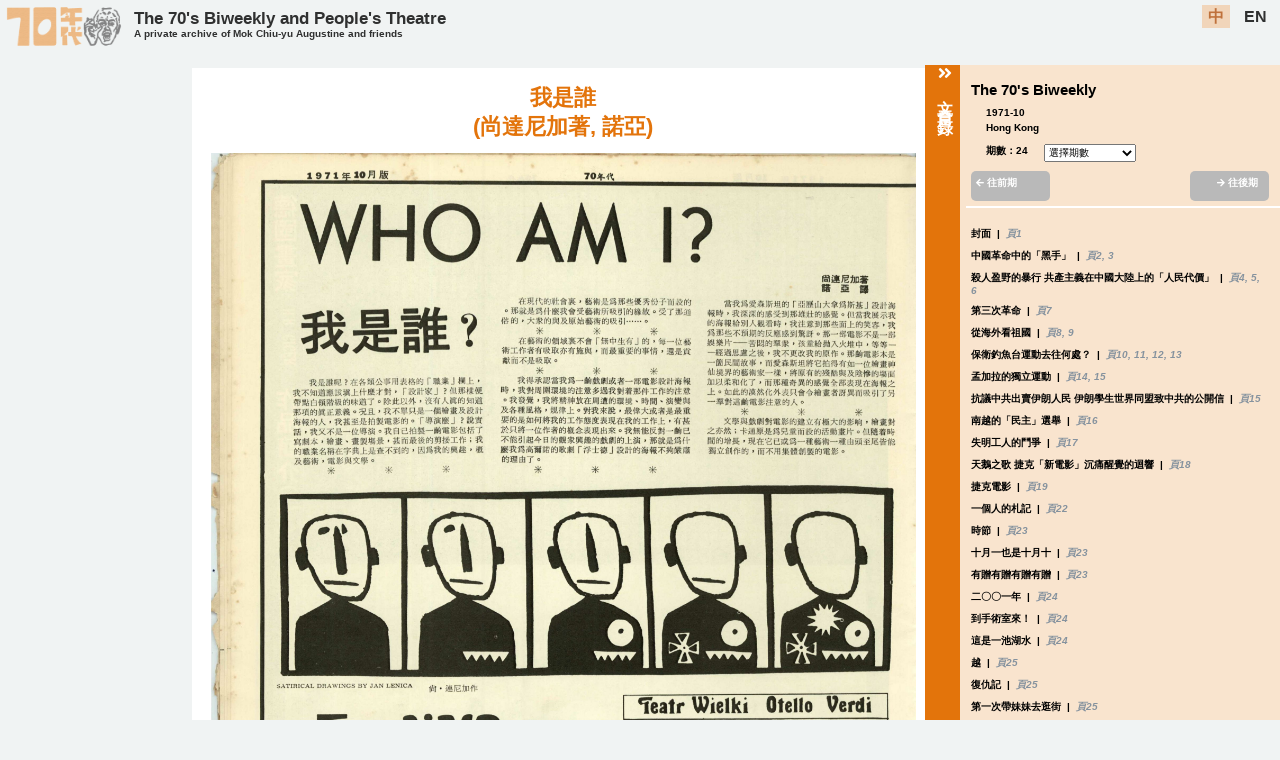

--- FILE ---
content_type: text/html; charset=utf-8
request_url: https://digital.lib.hkbu.edu.hk/mok/detail.php?types=Copyrighted&ids=MCY-000913&magazines=volumes
body_size: 6242
content:
<!DOCTYPE html>
<html>
<head>
<meta name="viewport" content="width=device-width, initial-scale=1.0">
<meta charset="UTF-8">
<title>The 70's Biweekly and People's Theatre A private archive of Mok Chiu-yu Augustine and friends</title>
<meta name="description" content="Scanned Images of Information in The 70's Biweekly and People's Theatre A private archive of Mok Chiu-yu Augustine and friends website">
<meta name="robots" content="index, follow">
<meta property="og:title" content="Scanned Images of Information | The 70's Biweekly and People's Theatre A private archive of Mok Chiu-yu Augustine and friends">
<meta property="og:type" content="website">
<meta property="og:description" content="Scanned Images of Information in The 70's Biweekly and People's Theatre A private archive of Mok Chiu-yu Augustine and friends website">
<meta property="og:url" content="https://digital.lib.hkbu.edu.hk/mok/home" />
<meta property="og:image" content="https://digital.lib.hkbu.edu.hk/mok/img/augustine-logo_v2_head_only.png">
<meta property="og:site_name" content="The 70's Biweekly and People's Theatre A private archive of Mok Chiu-yu Augustine and friends"> 
<script src="https://ajax.googleapis.com/ajax/libs/jquery/3.5.1/jquery.min.js"></script>

<link rel="icon" href="/mok/img/augustine-logo_v2_head_favicon.png" type="image/gif" sizes="16x16">
<link rel="stylesheet" href="https://pro.fontawesome.com/releases/v5.10.0/css/all.css" integrity="sha384-AYmEC3Yw5cVb3ZcuHtOA93w35dYTsvhLPVnYs9eStHfGJvOvKxVfELGroGkvsg+p" crossorigin="anonymous"/>
<link rel="stylesheet" href="/mok/css/style.css"/>
<script src="https://code.jquery.com/jquery-1.12.4.js"></script>
  <script src="https://code.jquery.com/ui/1.12.1/jquery-ui.js"></script>
<title>The 70's Biweekly and People's Theatre </title>
<script>
$(function() { 
	setLang();
});

function setLang(){
		var lang = "";
		
		if (lang.indexOf("en") !== -1){
			$(".enlang").css("background-color","#f2ceac");
			$(".enlang").css("color","#b3510e");
			$(".chilang").css("background-color","");
			$(".chilang").css("color","black");
			
			$(".searchbtn_chi").css("display","none");
			$(".searchbtn_en").css("display","block");
			//fontfamily = "microsoft Jhenghei";
		}else{
			$(".chilang").css("background-color","#f2ceac");
			$(".chilang").css("color","#b3510e");
			$(".enlang").css("background-color","");
			$(".enlang").css("color","black");	
			//fontfamily = "Microsoft Ya Hei";

			$(".searchbtn_chi").css("display","block");
			$(".searchbtn_en").css("display","none");			
		}
		
	//	fontfamily = "'Microsoft Ya Hei','Microsoft Jhenghei','Hiragino Sans GB',sans-serif";
}
</script>
<!-- Global site tag (gtag.js) - Google Analytics -->
<script async src="https://www.googletagmanager.com/gtag/js?id=UA-180541517-1"></script>
<script>
  window.dataLayer = window.dataLayer || [];
  function gtag(){dataLayer.push(arguments);}
  gtag('js', new Date());

  gtag('config', 'UA-180541517-1');
</script>

<!-- Global site tag (gtag.js) - Google Analytics -->
<script async src="https://www.googletagmanager.com/gtag/js?id=G-81G2YLPL7H"></script>
<script>
  window.dataLayer = window.dataLayer || [];
  function gtag(){dataLayer.push(arguments);}
  gtag('js', new Date());

  gtag('config', 'G-81G2YLPL7H');
</script><meta charset="UTF-8">
<link rel="stylesheet" href="/mok/css/style.css"/>
<link rel="stylesheet" href="/mok/css/panel.css">

					<script type="application/ld+json">
					/* The Digital Initiatives and Research Cluster of the Hong Kong Baptist University Library seeks to use RDF with schema.org as far as possible when developing digital scholarship projects, with a view to providing linked data and facilitating data exchange. This JSON-LD file is a comprehensive list of properties that we have used across all projects. Go to https://digital.lib.hkbu.edu.hk/digital/DSS.php for more information. */
					{
						"@context": {
  "@context": {
    "abstract_en": {
      "@id": "https://schema.org/abstract",
      "@language": "en"
    },
    "abstract_zhs": {
      "@id": "https://schema.org/abstract",
      "@language": "zh-Hans"
    },
    "abstract_zht": {
      "@id": "https://schema.org/abstract",
      "@language": "zh-Hant"
    },

    "additionalType": "https://schema.org/additionalType",
    
	"alternateTitle_en": {
      "@id": "https://schema.org/alternateName",
      "@language": "en"
    },
	
    "articleSection_en": {
      "@id": "https://schema.org/articleSection",
      "@language": "en"
    },
    "articleSection_zhs": {
      "@id": "https://schema.org/articleSection",
      "@language": "zh-Hans"
    },
    "articleSection_zht": {
      "@id": "https://schema.org/articleSection",
      "@language": "zh-Hant"
    },

    "artEdition": "https://schema.org/artEdition",

	"artForm_en": {
      "@id": "https://schema.org/artform",
      "@language": "en"
    },
    "artForm_zht": {
      "@id": "https://schema.org/artform",
      "@language": "zh-Hant"
    },	
	
    "artMedium_en": {
      "@id": "https://schema.org/artMedium",
      "@language": "en"
    },
    "artMedium_zht": {
      "@id": "https://schema.org/artMedium",
      "@language": "zh-Hant"
    },

    "author_en": {
      "@id": "https://schema.org/name",
      "@language": "en"
    },
    "author_oth": {
      "@id": "https://schema.org/name"      
    },
    "author_zhs": {
      "@id": "https://schema.org/name",
      "@language": "zh-Hans"
    },
    "author_zht": {
      "@id": "https://schema.org/name",
      "@language": "zh-Hant"
    },

    "authorNationality_en": {
      "@id": "https://schema.org/nationlity",
      "@language": "en"
    },
    "authorNationality_zht": {
      "@id": "https://schema.org/nationlity",
      "@language": "zh-Hant"
    },

    "book_en": {
      "@id": "https://schema.org/name",
      "@language": "en"
    },
    "book_zht": {
      "@id": "https://schema.org/name",
      "@language": "zh-Hant"
    },
    "book_fr": {
      "@id": "https://schema.org/name",
      "@language": "fr"
    },

    "citation": "https://schema.org/citation",

    "caption": "https://schema.org/caption",

    "contributor_en": {
      "@id": "https://schema.org/name",
      "@language": "en"
    },
    "contributor_oth": {
      "@id": "https://schema.org/name"     
    },
    "contributor_zhs": {
      "@id": "https://schema.org/name",
      "@language": "zh-Hans"
    },
    "contributor_zht": {
      "@id": "https://schema.org/name",
      "@language": "zh-Hant"
    },
        
    "copyrightHolder_en": {
      "@id": "https://schema.org/name",
      "@language": "en"
    },
    "copyrightHolder_zht": {
      "@id": "https://schema.org/name",
      "@language": "zh-Hant"
    },

    "dataPublished": "https://schema.org/dataPublished",
	
    "description": "https://schema.org/description",

    "editor_en": {
      "@id": "https://schema.org/name",
      "@language": "en"
    },
    "editor_zht": {
      "@id": "https://schema.org/name",
      "@language": "zh-Hant"
    },

    "genre": "https://schema.org/genre",

    "height": "https://schema.org/height",

    "id": "https://schema.org/identifier",
	
    "identifier": "https://schema.org/identifier",

    "image": "https://schema.org/image",

    "inLanguage": "https://schema.org/inLanguage",

    "journal_en": {
      "@id": "https://schema.org/name",
      "@language": "en"
    },
    "journal_zhs": {
      "@id": "https://schema.org/name",
      "@language": "zh-Hans"
    },
    "journal_zht": {
      "@id": "https://schema.org/name",
      "@language": "zh-Hant"
    },

    "journalIssue": "https://schema.org/issueNumber",
    "issueNumber": "https://schema.org/issueNumber",
        
    "journalVolume": "https://schema.org/volumeNumber",
    "volumeNumber": "https://schema.org/volumeNumber",

    "keywords": "https://schema.org/keywords",
    "keywords_en": {
      "@id": "https://schema.org/keywords",
      "@language": "en"
    },
    "keywords_zhs": {
      "@id": "https://schema.org/keywords",
      "@language": "zh-Hans"
    },
    "keywords_zht": {
      "@id": "https://schema.org/keywords",
      "@language": "zh-Hant"
    },

    "locationCreated": "https://schema.org/locationCreated",

    "pageEnd": "https://schema.org/pageEnd",
    "pageStart": "https://schema.org/pageStart",
    "pagination": "https://schema.org/pagination",
	
    "publicationEvent": "https://schema.org/publicationEvent",

    "publisher_en": {
      "@id": "https://schema.org/publisher",
      "@language": "en"
    },
    "publisher_zhs": {
      "@id": "https://schema.org/publisher",
      "@language": "zh-Hans"
    },
    "publisher_zht": {
      "@id": "https://schema.org/publisher",
      "@language": "zh-Hant"
    },
    "publisher_fr": {
      "@id": "https://schema.org/publisher",
      "@language": "fr"
    },
	
    "text_en": {
      "@id": "https://schema.org/text",
      "@language": "en"
    },
    "text_zhs": {
      "@id": "https://schema.org/text",
      "@language": "zh-Hans"
    },
    "text_zht": {
      "@id": "https://schema.org/text",
      "@language": "zh-Hant"
    },	
	
    "title_en": {
      "@id": "https://schema.org/name",
      "@language": "en"
    },
    "title_zhs": {
      "@id": "https://schema.org/name",
      "@language": "zh-Hans"
    },
    "title_zht": {
      "@id": "https://schema.org/name",
      "@language": "zh-Hant"
    },
    "title_fr": {
      "@id": "https://schema.org/name",
      "@language": "fr"
    },
	
    "translator_en": {
      "@id": "https://schema.org/name",
      "@language": "en"
    },
    "translator_zhs": {
      "@id": "https://schema.org/name",
      "@language": "zh-Hans"
    },
    "translator_zht": {
      "@id": "https://schema.org/name",
      "@language": "zh-Hant"
    },

    "width": "https://schema.org/width",

    "wordCount": "https://schema.org/wordCount",

    "Author": "https://schema.org/author",
    "BelongTo": "https://schema.org/isPartOf",
    "CreativeWork": "https://schema.org/CreativeWork",
    "Contributor": "https://schema.org/contributor",
    "CopyrightHolder": "https://schema.org/copyrightHolder",
    "Translator": "https://schema.org/translator",

    "contentUrl": "https://schema.org/contentUrl",
    "copyrightYear": "https://schema.org/copyrightYear",
    "creativeWorkStatus": "https://schema.org/creativeWorkStatus",
    "endDate": "https://schema.org/endDate",
    "headline": "https://schema.org/headline",
    "repetitions": "https://schema.org/repetitions",
    "size": "https://schema.org/size",

    "Article": "https://schema.org/Article",
    "Person": "https://schema.org/Person",
    "Periodical": "https://schema.org/Periodical",
    "VisualArtwork": "https://schema.org/VisualArtwork"
},
						"@id": "https://digital.lib.hkbu.edu.hk/mok/ids/MCY-000913",
						"@type": "Article",
						"title_en": "Who Am I",
						"title_zht": "我是誰",
						"journal_en": "The 70's Biweekly",
						"journal_zht": "70年代雙週刊",
						"journalVolume": "24",
						"Author": {
							"author_en": ["",""],
							"author_zht": ["尚達尼加著","諾亞"]
						},
						"datePublished": "1971-10",
						"locationCreated": "Hong Kong",
						"image": "https://storage.lib.hkbu.edu.hk/projects/augustine/img/BI024-027.jpg"
					}
					</script><script src="/mok/js/main.js"></script>
  
  <!--<script src="js/jquery.lazyload.js" type="text/javascript" charset="utf-8"></script>-->
<script>

$(document).ready(function () {
	/*	AddDetailClass('70年代雙週刊','24','MCY-000913','0','','');
		*/
		AddDetailClass('Copyrighted','70年代雙週刊','24','','MCY-000913','0','','');
		
	
});


/*
$(function() {
$('img.thumbnail_img').lazyload({
placeholder : "js/blank.gif",
effect : "fadeIn",
effectTime: 3000,
threshold : 0
});
});
*/
</script>

                              <script>!function(e){var n="https://s.go-mpulse.net/boomerang/";if("False"=="True")e.BOOMR_config=e.BOOMR_config||{},e.BOOMR_config.PageParams=e.BOOMR_config.PageParams||{},e.BOOMR_config.PageParams.pci=!0,n="https://s2.go-mpulse.net/boomerang/";if(window.BOOMR_API_key="FGGNJ-4QDEW-NFSDK-VHTMK-CEPDP",function(){function e(){if(!o){var e=document.createElement("script");e.id="boomr-scr-as",e.src=window.BOOMR.url,e.async=!0,i.parentNode.appendChild(e),o=!0}}function t(e){o=!0;var n,t,a,r,d=document,O=window;if(window.BOOMR.snippetMethod=e?"if":"i",t=function(e,n){var t=d.createElement("script");t.id=n||"boomr-if-as",t.src=window.BOOMR.url,BOOMR_lstart=(new Date).getTime(),e=e||d.body,e.appendChild(t)},!window.addEventListener&&window.attachEvent&&navigator.userAgent.match(/MSIE [67]\./))return window.BOOMR.snippetMethod="s",void t(i.parentNode,"boomr-async");a=document.createElement("IFRAME"),a.src="about:blank",a.title="",a.role="presentation",a.loading="eager",r=(a.frameElement||a).style,r.width=0,r.height=0,r.border=0,r.display="none",i.parentNode.appendChild(a);try{O=a.contentWindow,d=O.document.open()}catch(_){n=document.domain,a.src="javascript:var d=document.open();d.domain='"+n+"';void(0);",O=a.contentWindow,d=O.document.open()}if(n)d._boomrl=function(){this.domain=n,t()},d.write("<bo"+"dy onload='document._boomrl();'>");else if(O._boomrl=function(){t()},O.addEventListener)O.addEventListener("load",O._boomrl,!1);else if(O.attachEvent)O.attachEvent("onload",O._boomrl);d.close()}function a(e){window.BOOMR_onload=e&&e.timeStamp||(new Date).getTime()}if(!window.BOOMR||!window.BOOMR.version&&!window.BOOMR.snippetExecuted){window.BOOMR=window.BOOMR||{},window.BOOMR.snippetStart=(new Date).getTime(),window.BOOMR.snippetExecuted=!0,window.BOOMR.snippetVersion=12,window.BOOMR.url=n+"FGGNJ-4QDEW-NFSDK-VHTMK-CEPDP";var i=document.currentScript||document.getElementsByTagName("script")[0],o=!1,r=document.createElement("link");if(r.relList&&"function"==typeof r.relList.supports&&r.relList.supports("preload")&&"as"in r)window.BOOMR.snippetMethod="p",r.href=window.BOOMR.url,r.rel="preload",r.as="script",r.addEventListener("load",e),r.addEventListener("error",function(){t(!0)}),setTimeout(function(){if(!o)t(!0)},3e3),BOOMR_lstart=(new Date).getTime(),i.parentNode.appendChild(r);else t(!1);if(window.addEventListener)window.addEventListener("load",a,!1);else if(window.attachEvent)window.attachEvent("onload",a)}}(),"".length>0)if(e&&"performance"in e&&e.performance&&"function"==typeof e.performance.setResourceTimingBufferSize)e.performance.setResourceTimingBufferSize();!function(){if(BOOMR=e.BOOMR||{},BOOMR.plugins=BOOMR.plugins||{},!BOOMR.plugins.AK){var n=""=="true"?1:0,t="",a="clqefiiccueva2lqwrna-f-01c91ee72-clientnsv4-s.akamaihd.net",i="false"=="true"?2:1,o={"ak.v":"39","ak.cp":"1773467","ak.ai":parseInt("1240046",10),"ak.ol":"0","ak.cr":10,"ak.ipv":4,"ak.proto":"h2","ak.rid":"2aa766b9","ak.r":51990,"ak.a2":n,"ak.m":"b","ak.n":"ff","ak.bpcip":"18.224.66.0","ak.cport":42980,"ak.gh":"2.17.209.144","ak.quicv":"","ak.tlsv":"tls1.3","ak.0rtt":"","ak.0rtt.ed":"","ak.csrc":"-","ak.acc":"","ak.t":"1768993882","ak.ak":"hOBiQwZUYzCg5VSAfCLimQ==0Qvb4RlZHE2kqZ9DGaqZ00llEE+RkbEMAtdEKw8R+UNjxWRV0Q+QI0Y0zCyFxyWWYZA7KGaCiI/ylx2B2LoNX+b7iB0osNrhuZfn7FDACJ98siWnWQALWuyBbNtV436y3OyMADJoXEY7d9S9r8Q1gzW5TbVpvdcUbFPYlqPdeuReA89unFtIB2LRTqFHF0NpJBUT+UMItFz6cG4UimIiBIg5N1pTM7mdWMiTk+Fz1fTUXbI2x9OZbIHCuBk3zzU/z8UCa3jes1FpVTFvEDVafZkK+6A4ThZIWVDXDna/VzFIDMDBuqmpcgqvkq7zGN3REv04jUy+VuphlgC42A4e621wBz6x1NfiH4Vg09nJHVCpJswY2r2UWBhKQF57DtVXmtKm9vWqHKV04q1B54D7WjYmwiTEBj4vtZgId0jBxbw=","ak.pv":"11","ak.dpoabenc":"","ak.tf":i};if(""!==t)o["ak.ruds"]=t;var r={i:!1,av:function(n){var t="http.initiator";if(n&&(!n[t]||"spa_hard"===n[t]))o["ak.feo"]=void 0!==e.aFeoApplied?1:0,BOOMR.addVar(o)},rv:function(){var e=["ak.bpcip","ak.cport","ak.cr","ak.csrc","ak.gh","ak.ipv","ak.m","ak.n","ak.ol","ak.proto","ak.quicv","ak.tlsv","ak.0rtt","ak.0rtt.ed","ak.r","ak.acc","ak.t","ak.tf"];BOOMR.removeVar(e)}};BOOMR.plugins.AK={akVars:o,akDNSPreFetchDomain:a,init:function(){if(!r.i){var e=BOOMR.subscribe;e("before_beacon",r.av,null,null),e("onbeacon",r.rv,null,null),r.i=!0}return this},is_complete:function(){return!0}}}}()}(window);</script></head>
<body>
<div class="langOption"><div id="websitelogo_div"><a href="/mok/home/languages/"><img src="/mok/img/augustine-logo_v2.png" id="augustine_logo" /></a></div><div id="header1"><div id="sub1"><a href="/mok/home/languages/">The 70's Biweekly and People's Theatre </a></div><div id="sub2"><a href="/mok/home/languages/"><span class="small_title">A private archive of Mok Chiu-yu Augustine and friends</span></a></div></div><div id="header2"><a href="https://digital.lib.hkbu.edu.hk/mok/detail.php?types=Copyrighted&ids=MCY-000913&magazines=volumes" class="chilang" id="chilang">中</a>&nbsp;&nbsp;<a href="https://digital.lib.hkbu.edu.hk/mok/detail.php?types=Copyrighted&ids=MCY-000913&magazines=volumes" class="enlang" id="enlang">EN</a></div></div>
<header class="mobile_header">
<div class="logo"><a href="/mok/home/languages/"><img src="/mok/img/augustine-logo_v2.png" id="augustine_logo" /></a></div><div id="header1"><a href="/mok/home/languages/">The 70's Biweekly and People's Theatre <br/><span class="small_title">A private archive of Mok Chiu-yu Augustine and friends</span></a></div>
  <input class="menu-btn" type="checkbox" id="menu-btn" />
  <label class="menu-icon" for="menu-btn"><span class="navicon"></span></label>
  <ul class="menu">
  <li><a href="https://digital.lib.hkbu.edu.hk/mok/detail.php?types=Copyrighted&ids=MCY-000913&magazines=volumes" >中</a></li>
  <li><a href="https://digital.lib.hkbu.edu.hk/mok/detail.php?types=Copyrighted&ids=MCY-000913&magazines=volumes" >EN</a></li>
  <li class="line_top"><a href="/mok/home/languages/">Index</a></li>
    <li><a href="/mok/languages/">Information Search</a></li>
    <li class="line_top"><a href="/mok/about/languages/">About this website</a></li>
    <li><a href="/mok/terms/languages/">Terms of Use</a></li>
	<li><a href="/mok/acknowledgement/languages/">Acknowledgements</a></li>
	<li><a href="/mok/contact/languages/">Contact Us</a></li>
  </ul>
</header><script>
$(document).ready(function() {
	SetLanguageOption();
});

function SetLanguageOption(){
	var strurl = window.location.href;
	
	var chilang = strurl.replace("languages/en", "languages/zh");
	var enlang =  strurl.replace("languages/zh", "languages/en");
	
	document.getElementById("chilang").href =chilang;
	document.getElementById("enlang").href = enlang;
}
</script>
    <div id="drawer">
        <div id="drawer-handle"><span class="handle_title"><i class="fas fa-angle-double-right"></i>文章目錄</span></div>
        <div id="drawer-content">
         
        </div>
    </div>
<div class="scan_wrapper">
<div class="thumbnail_div">
<center><div class='bottom_spacing'>&nbsp;</div></center></div>
<div class="scan_detail">
<center>
<div class="top_links"><!--<a href="javascript:AddDetail2Class('// echo $journal_name;',' //echo $vol_no;');" class="getcontent_link"> //echo $pub_detail; </a>-->

<!--<a href="javascript:close_win();">back to timeline</a>-->
</div>
<div class="pub_title_div">
<center>
</center>
</div>
<div class="scan_image_div">
<div class="front_tag">
</div>
<div class="back_tag">
</div>
</div>
<div class="detail_div big_title"><center>
我是誰<br/>(尚達尼加著, 諾亞)</center>
</div>
<script>
function Getvol(e) {
   //alert(e.target.value);
   
   window.location.href = e.target.value;
}

function Getheight(){
	var scrollableDiv = document.getElementsByClassName("thumbnail_div"); //$_GET['list']
	//var Img =  document.getElementById("thumbMCY-000913"); // document.getElementById("thumbMCY-000913")
		
	var offset = 0;
	if ($("img.thumbnail_img").hasClass("thumb_highlight")){
			offset = $("img.thumbnail_img.thumb_highlight").offset(); //"p.title_link.id_highlight"
	}


	scrollableDiv[0].scrollTop = offset.top-300;
	
	var drawer_height = 0;
	
	var delayInMilliseconds = 100; //1.5 seconds
	
	setTimeout(function() {
		drawer_height = $(".scan_wrapper").height();
		
		//alert(drawer_height);
			
		//$("#drawer").css("height",drawer_height);
		
		$(".thumbnail_div").css("height",drawer_height);

		//alert(drawer_height);
		
		$("#drawer-content").css("height","auto");
		
		var drawer_content_height = $("#drawer-content").height();
		
		if (drawer_content_height < drawer_height){
			$("#drawer-content").css("height","auto");
			$("#drawer-handle").css("height","auto");
		}
		else{
			$("#drawer-content").css("height","auto");
			$("#drawer-handle").css("height","auto");
		}
	
	}, delayInMilliseconds);	
}	
</script>
<div class="scan_image">
<img class='imagesource' src='https://image.lib.hkbu.edu.hk/iiif/3/augustine__img__BI024-027.jpg/full/max/0/default.jpg' onload='Getheight();' alt='  我是誰 尚達尼加著, 諾亞 ' /><br/><br/></div>
</center>
</div>

<div class="detail_space">
</div>
</div>


<div class="footer static_footer">
<div class="link_div" >
<div class="about_div">
<a href="/mok/about/languages/">About this website</a>
</div>
<div class="ack_div">
<a href="/mok/acknowledgement/languages/">Acknowledgements</a>
</div>
<div class="term_div">
<a href="/mok/terms/languages/">Terms of Use</a>
</div>
<div class="contact_div">
<a href="/mok/contact/languages/">Contact Us</a>
</div>
<div class="link_div_spacing">
</div>
</div>
<div class="logo_div">
<div class="library_logo_div">
<a href="https://digital.lib.hkbu.edu.hk/digital/project.php" target="_blank">
<img src="/mok/img/lib-logo.png" id="library_logo_large"/>
<img src="/mok/img/lib-logo-small.png" id="library_logo_small"/>
</a>
</div>
<div class="sw_logo_div">
<a href="https://artsbu.hkbu.edu.hk/departments/department-of-translation-interpreting-and-intercultural-studies" target="_blank">
<img src="/mok/img/depteng_logo.png" id="sw_logo_small"/>
</a>
</div>
<div class="hkbu_logo_div">
<a href="https://www.hkbu.edu.hk/eng/main/index.jsp" target="_blank">
<img src="/mok/img/hkbu-logo.png" id="hkbu_logo_large"/>
<img src="/mok/img/hkbu-logo-small.png" id="hkbu_logo_small"/>
</a>
</div>
<div class="counter_div">
<iframe src="https://digital.lib.hkbu.edu.hk/counter/mok/index.php" ></iframe>
</div>
</div>
</div>
</body>
</html>

--- FILE ---
content_type: text/html; charset=UTF-8
request_url: https://digital.lib.hkbu.edu.hk/counter/mok/index.php
body_size: 2424
content:
<!--
-->
<!DOCTYPE HTML PUBLIC "-//W3C//DTD HTML 4.0 Transitional//EN">
<html>
<head>
<title>HKBU Library: The 70's Biweekly and People's Theatre: A private archive of Mok Chiu-yu Augustine and friends Usage Log</title>
<META http-equiv=Content-Type content="text/html; charset=utf-8">

	<!-- Style Sheet -->
	<style type="text/css">
	body{
		width:110px;
		height:25px;
	}
	
	.count {
	color: #000;
	font-family:  "Microsoft Ya Hei","Microsoft Jhenghei","Hiragino Sans GB",sans-serif;
	font-size: 14px;
	line-height: 1;
	font-weight: bold;
}
	</style>


                              <script>!function(e){var n="https://s.go-mpulse.net/boomerang/";if("False"=="True")e.BOOMR_config=e.BOOMR_config||{},e.BOOMR_config.PageParams=e.BOOMR_config.PageParams||{},e.BOOMR_config.PageParams.pci=!0,n="https://s2.go-mpulse.net/boomerang/";if(window.BOOMR_API_key="FGGNJ-4QDEW-NFSDK-VHTMK-CEPDP",function(){function e(){if(!o){var e=document.createElement("script");e.id="boomr-scr-as",e.src=window.BOOMR.url,e.async=!0,i.parentNode.appendChild(e),o=!0}}function t(e){o=!0;var n,t,a,r,d=document,O=window;if(window.BOOMR.snippetMethod=e?"if":"i",t=function(e,n){var t=d.createElement("script");t.id=n||"boomr-if-as",t.src=window.BOOMR.url,BOOMR_lstart=(new Date).getTime(),e=e||d.body,e.appendChild(t)},!window.addEventListener&&window.attachEvent&&navigator.userAgent.match(/MSIE [67]\./))return window.BOOMR.snippetMethod="s",void t(i.parentNode,"boomr-async");a=document.createElement("IFRAME"),a.src="about:blank",a.title="",a.role="presentation",a.loading="eager",r=(a.frameElement||a).style,r.width=0,r.height=0,r.border=0,r.display="none",i.parentNode.appendChild(a);try{O=a.contentWindow,d=O.document.open()}catch(_){n=document.domain,a.src="javascript:var d=document.open();d.domain='"+n+"';void(0);",O=a.contentWindow,d=O.document.open()}if(n)d._boomrl=function(){this.domain=n,t()},d.write("<bo"+"dy onload='document._boomrl();'>");else if(O._boomrl=function(){t()},O.addEventListener)O.addEventListener("load",O._boomrl,!1);else if(O.attachEvent)O.attachEvent("onload",O._boomrl);d.close()}function a(e){window.BOOMR_onload=e&&e.timeStamp||(new Date).getTime()}if(!window.BOOMR||!window.BOOMR.version&&!window.BOOMR.snippetExecuted){window.BOOMR=window.BOOMR||{},window.BOOMR.snippetStart=(new Date).getTime(),window.BOOMR.snippetExecuted=!0,window.BOOMR.snippetVersion=12,window.BOOMR.url=n+"FGGNJ-4QDEW-NFSDK-VHTMK-CEPDP";var i=document.currentScript||document.getElementsByTagName("script")[0],o=!1,r=document.createElement("link");if(r.relList&&"function"==typeof r.relList.supports&&r.relList.supports("preload")&&"as"in r)window.BOOMR.snippetMethod="p",r.href=window.BOOMR.url,r.rel="preload",r.as="script",r.addEventListener("load",e),r.addEventListener("error",function(){t(!0)}),setTimeout(function(){if(!o)t(!0)},3e3),BOOMR_lstart=(new Date).getTime(),i.parentNode.appendChild(r);else t(!1);if(window.addEventListener)window.addEventListener("load",a,!1);else if(window.attachEvent)window.attachEvent("onload",a)}}(),"".length>0)if(e&&"performance"in e&&e.performance&&"function"==typeof e.performance.setResourceTimingBufferSize)e.performance.setResourceTimingBufferSize();!function(){if(BOOMR=e.BOOMR||{},BOOMR.plugins=BOOMR.plugins||{},!BOOMR.plugins.AK){var n=""=="true"?1:0,t="",a="clqefiiccueva2lqwrnq-f-2500ecc86-clientnsv4-s.akamaihd.net",i="false"=="true"?2:1,o={"ak.v":"39","ak.cp":"1773467","ak.ai":parseInt("1240046",10),"ak.ol":"0","ak.cr":10,"ak.ipv":4,"ak.proto":"h2","ak.rid":"2aa76838","ak.r":51990,"ak.a2":n,"ak.m":"b","ak.n":"ff","ak.bpcip":"18.224.66.0","ak.cport":42980,"ak.gh":"2.17.209.144","ak.quicv":"","ak.tlsv":"tls1.3","ak.0rtt":"","ak.0rtt.ed":"","ak.csrc":"-","ak.acc":"","ak.t":"1768993883","ak.ak":"hOBiQwZUYzCg5VSAfCLimQ==+IxUAJIFIjY0La5rv1WqGQ8uai9/W3IuyH//TbnmmJkUcHO7YHG+4iHoKKuNZe2mLh5+HZZhEVVkD21ZeGAe3WQRRmyKI70EPGl5n/wCTS/n8Vz30PPKnnKPSEDNy3PoQlntKxB8W2iA80m0Pdy03amD+f13N6EpvZL7VbjIlboinQfrwm7azREuRVWkh3F/muLRhJX0YuZpG8RcUe1jjizUKfvwPsrU/UtFUzJst2QAQNZkO3FIOePL6b2rk7aMVHR3BlLvzGeuZWTh7mjpNp4kbTvdOW3NrlBN2YFBSzV3po+Wd8uyAXlgRWdvxi1AzYuwSph2NH2YzoLzdUqNG2985I4CPrOYnjmzHPOPkxNbZmWWjEFdkaBXlhRb2mCXdIiSmpHCE3HOOj6T1e3tP/WcpiGBj4+urazAGwxykCo=","ak.pv":"11","ak.dpoabenc":"","ak.tf":i};if(""!==t)o["ak.ruds"]=t;var r={i:!1,av:function(n){var t="http.initiator";if(n&&(!n[t]||"spa_hard"===n[t]))o["ak.feo"]=void 0!==e.aFeoApplied?1:0,BOOMR.addVar(o)},rv:function(){var e=["ak.bpcip","ak.cport","ak.cr","ak.csrc","ak.gh","ak.ipv","ak.m","ak.n","ak.ol","ak.proto","ak.quicv","ak.tlsv","ak.0rtt","ak.0rtt.ed","ak.r","ak.acc","ak.t","ak.tf"];BOOMR.removeVar(e)}};BOOMR.plugins.AK={akVars:o,akDNSPreFetchDomain:a,init:function(){if(!r.i){var e=BOOMR.subscribe;e("before_beacon",r.av,null,null),e("onbeacon",r.rv,null,null),r.i=!0}return this},is_complete:function(){return!0}}}}()}(window);</script></head>
	
<body leftMargin="0" topMargin="0" rightMargin="0" marginwidth="0" marginheight="0">
	<table width="100" cellspacing="0" cellpadding="0" border="0">
		<tr height="20" valign="center"><td align="center" class="services">
			<font class="count">199,522 views</font><br>
		</td></tr>
	</table>
</body>
</html>

--- FILE ---
content_type: text/html; charset=utf-8
request_url: https://digital.lib.hkbu.edu.hk/mok/popup.php
body_size: 1871
content:
<p class='popup_heading'>The 70's Biweekly</p><div class='popup_date'>&nbsp;&nbsp;&nbsp;&nbsp;&nbsp;1971-10</div><div class='popup_location'>&nbsp;&nbsp;&nbsp;&nbsp;&nbsp;Hong Kong</div><div class='popup_heading'>&nbsp;&nbsp;&nbsp;&nbsp;&nbsp;<div>期數：24</div><div class='vol_div'><select name='volume_no' id='volume_no' onchange='Getvol(event)'><option>選擇期數</option><option value='/mok/types/Copyrighted/magazines/70年代雙週刊/volumes/1/dates/1970-01-01/languages/'>1</option><option value='/mok/types/Copyrighted/magazines/70年代雙週刊/volumes/2/dates/1970-01-15/languages/'>2</option><option value='/mok/types/Copyrighted/magazines/70年代雙週刊/volumes/3/dates/1970-02-01/languages/'>3</option><option value='/mok/types/Copyrighted/magazines/70年代雙週刊/volumes/5/dates/1970-03-10/languages/'>5</option><option value='/mok/types/Copyrighted/magazines/70年代雙週刊/volumes/6/dates/1970-04/languages/'>6</option><option value='/mok/types/Copyrighted/magazines/70年代雙週刊/volumes/7/dates/1970-05/languages/'>7</option><option value='/mok/types/Copyrighted/magazines/70年代雙週刊/volumes/8/dates/1970-06-01/languages/'>8</option><option value='/mok/types/Copyrighted/magazines/70年代雙週刊/volumes/9/dates/1970-06-16/languages/'>9</option><option value='/mok/types/Copyrighted/magazines/70年代雙週刊/volumes/10/dates/1970-07-10/languages/'>10</option><option value='/mok/types/Copyrighted/magazines/70年代雙週刊/volumes/11/dates/1970-08-01/languages/'>11</option><option value='/mok/types/Copyrighted/magazines/70年代雙週刊/volumes/12/dates/1970-08-16/languages/'>12</option><option value='/mok/types/Copyrighted/magazines/70年代雙週刊/volumes/14/dates/1970-10-06/languages/'>14</option><option value='/mok/types/Copyrighted/magazines/70年代雙週刊/volumes/15/dates/1970-11-16/languages/'>15</option><option value='/mok/types/Copyrighted/magazines/70年代雙週刊/volumes/16/dates/1970-12-01/languages/'>16</option><option value='/mok/types/Copyrighted/magazines/70年代雙週刊/volumes/17/dates/1971-01-01/languages/'>17</option><option value='/mok/types/Copyrighted/magazines/70年代雙週刊/volumes/18/dates/1971-02-01/languages/'>18</option><option value='/mok/types/Copyrighted/magazines/70年代雙週刊/volumes/19/dates/1971-03/languages/'>19</option><option value='/mok/types/Copyrighted/magazines/70年代雙週刊/volumes/20/dates/1971-05/languages/'>20</option><option value='/mok/types/Copyrighted/magazines/70年代雙週刊/volumes/21/dates/1971-07/languages/'>21</option><option value='/mok/types/Copyrighted/magazines/70年代雙週刊/volumes/22/dates/1971-08/languages/'>22</option><option value='/mok/types/Copyrighted/magazines/70年代雙週刊/volumes/23/dates/1971-09/languages/'>23</option><option value='/mok/types/Copyrighted/magazines/70年代雙週刊/volumes/24/dates/1971-10/languages/'>24</option><option value='/mok/types/Copyrighted/magazines/70年代雙週刊/volumes/Special Issue/dates/1971-12/languages/'>Special Issue</option><option value='/mok/types/Copyrighted/magazines/70年代雙週刊/volumes/25/dates/1971-12/languages/'>25</option><option value='/mok/types/Copyrighted/magazines/70年代雙週刊/volumes/26/dates/1972-01/languages/'>26</option><option value='/mok/types/Copyrighted/magazines/70年代雙週刊/volumes/28/dates/1972-08/languages/'>28</option><option value='/mok/types/Copyrighted/magazines/70年代雙週刊/volumes/29/dates/1973-07-13/languages/'>29</option><option value='/mok/types/Copyrighted/magazines/70年代雙週刊/volumes/30/dates/1975-07/languages/'>30</option><option value='/mok/types/Copyrighted/magazines/70年代雙週刊/volumes/31/dates/[1975-08]/languages/'>31</option><option value='/mok/types/Copyrighted/magazines/70年代雙週刊/volumes/32/dates/1976-04-15/languages/'>32</option><option value='/mok/types/Copyrighted/magazines/70年代雙週刊/volumes/復刊（創刊號）/dates/[1978-07]/languages/'>復刊（創刊號）</option><option value='/mok/types/Copyrighted/magazines/70年代雙週刊/volumes/復刊（2）/dates/1978-08-07/languages/'>復刊（2）</option><option value='/mok/types/Copyrighted/magazines/70年代雙週刊/volumes/復刊（3）/dates/[1978-09-07]/languages/'>復刊（3）</option><option value='/mok/types/Copyrighted/magazines/70年代雙週刊/volumes/復刊（4）/dates/[1978-10-07]/languages/'>復刊（4）</option><option value='/mok/types/Copyrighted/magazines/70年代雙週刊/volumes/復刊（5）/dates/1978-12/languages/'>復刊（5）</option></select></div></div><div class='popup_heading'><div class='front_tag'><div class='rounded_page_arrow_left_zh'><a href='/mok/types/Copyrighted/magazines/70%E5%B9%B4%E4%BB%A3%E9%9B%99%E9%80%B1%E5%88%8A/volumes/23/dates/1971-09/languages/'><i class='fas fa-arrow-left fa-sm'></i>&nbsp;往前期</a></div></div><div class='back_tag'><div class='rounded_page_arrow_zh'><a href='/mok/types/Copyrighted/magazines/70%E5%B9%B4%E4%BB%A3%E9%9B%99%E9%80%B1%E5%88%8A/volumes/Special Issue/dates/1971-12/languages/'><i class='fas fa-arrow-right fa-sm'></i>&nbsp;往後期</a></div></div></div><div class='content_list'><div class='table_content'></div><div class='title_link '><div class='article_name'>封面&nbsp;&nbsp;&#124;&nbsp;&nbsp;<span class='page_no_class'><i><a  href='/mok/types/Copyrighted/ids/MCY-000887/dates//magazines/70年代雙週刊/volumes/24/languages/'>頁1</a></i></span></div></div><div class='title_link '><div class='article_name'>中國革命中的「黑手」&nbsp;&nbsp;&#124;&nbsp;&nbsp;<span class='page_no_class'><i><a href='/mok/types/Copyrighted/ids/MCY-000888/magazines/70年代雙週刊/volumes/24/dates//starts/0/languages/' class=''>頁2</a>, <a href='/mok/types/Copyrighted/ids/MCY-000888/magazines/70年代雙週刊/volumes/24/dates//starts/1/languages/' class=''>3</a></i></span></div></div><div class='title_link '><div class='article_name'>殺人盈野的暴行 共產主義在中國大陸上的「人民代價」&nbsp;&nbsp;&#124;&nbsp;&nbsp;<span class='page_no_class'><i><a href='/mok/types/Copyrighted/ids/MCY-000889/magazines/70年代雙週刊/volumes/24/dates//starts/0/languages/' class=''>頁4</a>, <a href='/mok/types/Copyrighted/ids/MCY-000889/magazines/70年代雙週刊/volumes/24/dates//starts/1/languages/' class=''>5</a>, <a href='/mok/types/Copyrighted/ids/MCY-000889/magazines/70年代雙週刊/volumes/24/dates//starts/2/languages/' class=''>6</a></i></span></div></div><div class='title_link '><div class='article_name'>第三次革命&nbsp;&nbsp;&#124;&nbsp;&nbsp;<span class='page_no_class'><i><a  href='/mok/types/Copyrighted/ids/MCY-000890/dates//magazines/70年代雙週刊/volumes/24/languages/'>頁7</a></i></span></div></div><div class='title_link '><div class='article_name'>從海外看祖國&nbsp;&nbsp;&#124;&nbsp;&nbsp;<span class='page_no_class'><i><a href='/mok/types/Copyrighted/ids/MCY-000891/magazines/70年代雙週刊/volumes/24/dates//starts/0/languages/' class=''>頁8</a>, <a href='/mok/types/Copyrighted/ids/MCY-000891/magazines/70年代雙週刊/volumes/24/dates//starts/1/languages/' class=''>9</a></i></span></div></div><div class='title_link '><div class='article_name'>保衛釣魚台運動去往何處？&nbsp;&nbsp;&#124;&nbsp;&nbsp;<span class='page_no_class'><i><a href='/mok/types/Copyrighted/ids/MCY-000892/magazines/70年代雙週刊/volumes/24/dates//starts/0/languages/' class=''>頁10</a>, <a href='/mok/types/Copyrighted/ids/MCY-000892/magazines/70年代雙週刊/volumes/24/dates//starts/1/languages/' class=''>11</a>, <a href='/mok/types/Copyrighted/ids/MCY-000892/magazines/70年代雙週刊/volumes/24/dates//starts/2/languages/' class=''>12</a>, <a href='/mok/types/Copyrighted/ids/MCY-000892/magazines/70年代雙週刊/volumes/24/dates//starts/3/languages/' class=''>13</a></i></span></div></div><div class='title_link '><div class='article_name'>孟加拉的獨立運動&nbsp;&nbsp;&#124;&nbsp;&nbsp;<span class='page_no_class'><i><a href='/mok/types/Copyrighted/ids/MCY-000893/magazines/70年代雙週刊/volumes/24/dates//starts/0/languages/' class=''>頁14</a>, <a href='/mok/types/Copyrighted/ids/MCY-000893/magazines/70年代雙週刊/volumes/24/dates//starts/1/languages/' class=''>15</a></i></span></div></div><div class='title_link '><div class='article_name'>抗議中共出賣伊朗人民 伊朗學生世界同盟致中共的公開信&nbsp;&nbsp;&#124;&nbsp;&nbsp;<span class='page_no_class'><i><a  href='/mok/types/Copyrighted/ids/MCY-000894/dates//magazines/70年代雙週刊/volumes/24/languages/'>頁15</a></i></span></div></div><div class='title_link '><div class='article_name'>南越的「民主」選舉&nbsp;&nbsp;&#124;&nbsp;&nbsp;<span class='page_no_class'><i><a  href='/mok/types/Copyrighted/ids/MCY-000895/dates//magazines/70年代雙週刊/volumes/24/languages/'>頁16</a></i></span></div></div><div class='title_link '><div class='article_name'>失明工人的鬥爭&nbsp;&nbsp;&#124;&nbsp;&nbsp;<span class='page_no_class'><i><a  href='/mok/types/Copyrighted/ids/MCY-000896/dates//magazines/70年代雙週刊/volumes/24/languages/'>頁17</a></i></span></div></div><div class='title_link '><div class='article_name'>天鵝之歌 捷克「新電影」沉痛醒覺的迴響&nbsp;&nbsp;&#124;&nbsp;&nbsp;<span class='page_no_class'><i><a  href='/mok/types/Copyrighted/ids/MCY-000897/dates//magazines/70年代雙週刊/volumes/24/languages/'>頁18</a></i></span></div></div><div class='title_link '><div class='article_name'>捷克電影&nbsp;&nbsp;&#124;&nbsp;&nbsp;<span class='page_no_class'><i><a  href='/mok/types/Copyrighted/ids/MCY-000898/dates//magazines/70年代雙週刊/volumes/24/languages/'>頁19</a></i></span></div></div><div class='title_link '><div class='article_name'>一個人的札記&nbsp;&nbsp;&#124;&nbsp;&nbsp;<span class='page_no_class'><i><a  href='/mok/types/Copyrighted/ids/MCY-000899/dates//magazines/70年代雙週刊/volumes/24/languages/'>頁22</a></i></span></div></div><div class='title_link '><div class='article_name'>時節&nbsp;&nbsp;&#124;&nbsp;&nbsp;<span class='page_no_class'><i><a  href='/mok/types/Copyrighted/ids/MCY-000900/dates//magazines/70年代雙週刊/volumes/24/languages/'>頁23</a></i></span></div></div><div class='title_link '><div class='article_name'>十月一也是十月十&nbsp;&nbsp;&#124;&nbsp;&nbsp;<span class='page_no_class'><i><a  href='/mok/types/Copyrighted/ids/MCY-000901/dates//magazines/70年代雙週刊/volumes/24/languages/'>頁23</a></i></span></div></div><div class='title_link '><div class='article_name'>有贈有贈有贈有贈&nbsp;&nbsp;&#124;&nbsp;&nbsp;<span class='page_no_class'><i><a  href='/mok/types/Copyrighted/ids/MCY-000902/dates//magazines/70年代雙週刊/volumes/24/languages/'>頁23</a></i></span></div></div><div class='title_link '><div class='article_name'>二〇〇一年&nbsp;&nbsp;&#124;&nbsp;&nbsp;<span class='page_no_class'><i><a  href='/mok/types/Copyrighted/ids/MCY-000903/dates//magazines/70年代雙週刊/volumes/24/languages/'>頁24</a></i></span></div></div><div class='title_link '><div class='article_name'>到手術室來！&nbsp;&nbsp;&#124;&nbsp;&nbsp;<span class='page_no_class'><i><a  href='/mok/types/Copyrighted/ids/MCY-000904/dates//magazines/70年代雙週刊/volumes/24/languages/'>頁24</a></i></span></div></div><div class='title_link '><div class='article_name'>這是一池湖水&nbsp;&nbsp;&#124;&nbsp;&nbsp;<span class='page_no_class'><i><a  href='/mok/types/Copyrighted/ids/MCY-000905/dates//magazines/70年代雙週刊/volumes/24/languages/'>頁24</a></i></span></div></div><div class='title_link '><div class='article_name'>越&nbsp;&nbsp;&#124;&nbsp;&nbsp;<span class='page_no_class'><i><a  href='/mok/types/Copyrighted/ids/MCY-000906/dates//magazines/70年代雙週刊/volumes/24/languages/'>頁25</a></i></span></div></div><div class='title_link '><div class='article_name'>復仇記&nbsp;&nbsp;&#124;&nbsp;&nbsp;<span class='page_no_class'><i><a  href='/mok/types/Copyrighted/ids/MCY-000907/dates//magazines/70年代雙週刊/volumes/24/languages/'>頁25</a></i></span></div></div><div class='title_link '><div class='article_name'>第一次帶妹妹去逛街&nbsp;&nbsp;&#124;&nbsp;&nbsp;<span class='page_no_class'><i><a  href='/mok/types/Copyrighted/ids/MCY-000908/dates//magazines/70年代雙週刊/volumes/24/languages/'>頁25</a></i></span></div></div><div class='title_link '><div class='article_name'>花與鷸&nbsp;&nbsp;&#124;&nbsp;&nbsp;<span class='page_no_class'><i><a  href='/mok/types/Copyrighted/ids/MCY-000909/dates//magazines/70年代雙週刊/volumes/24/languages/'>頁25</a></i></span></div></div><div class='title_link '><div class='article_name'>近代商業文化是一種新的遊牧文——斯賓格勒&nbsp;&nbsp;&#124;&nbsp;&nbsp;<span class='page_no_class'><i><a  href='/mok/types/Copyrighted/ids/MCY-000910/dates//magazines/70年代雙週刊/volumes/24/languages/'>頁25</a></i></span></div></div><div class='title_link '><div class='article_name'>「頭顱先生」&nbsp;&nbsp;&#124;&nbsp;&nbsp;<span class='page_no_class'><i><a  href='/mok/types/Copyrighted/ids/MCY-000911/dates//magazines/70年代雙週刊/volumes/24/languages/'>頁26</a></i></span></div></div><div class='title_link '><div class='article_name'>尚．連尼加&nbsp;&nbsp;&#124;&nbsp;&nbsp;<span class='page_no_class'><i><a href='/mok/types/Copyrighted/ids/MCY-000912/magazines/70年代雙週刊/volumes/24/dates//starts/0/languages/' class=''>頁26</a>, <a href='/mok/types/Copyrighted/ids/MCY-000912/magazines/70年代雙週刊/volumes/24/dates//starts/1/languages/' class=''>27</a></i></span></div></div><div class='title_link id_highlight'><div class='article_name'>我是誰&nbsp;&nbsp;&#124;&nbsp;&nbsp;<span class='page_no_class'><i><a  href='/mok/types/Copyrighted/ids/MCY-000913/dates//magazines/70年代雙週刊/volumes/24/languages/'>頁27</a></i></span></div></div><div class='title_link '><div class='article_name'>德國畫家H.R Giger 作品簡介（一）&nbsp;&nbsp;&#124;&nbsp;&nbsp;<span class='page_no_class'><i><a href='/mok/types/Copyrighted/ids/MCY-000914/magazines/70年代雙週刊/volumes/24/dates//starts/0/languages/' class=''>頁28</a>, <a href='/mok/types/Copyrighted/ids/MCY-000914/magazines/70年代雙週刊/volumes/24/dates//starts/1/languages/' class=''>29</a></i></span></div></div><div class='title_link '><div class='article_name'>現代攝影藝術介紹之5   搜索中的攝影家&nbsp;&nbsp;&#124;&nbsp;&nbsp;<span class='page_no_class'><i><a href='/mok/types/Copyrighted/ids/MCY-000915/magazines/70年代雙週刊/volumes/24/dates//starts/0/languages/' class=''>頁30</a>, <a href='/mok/types/Copyrighted/ids/MCY-000915/magazines/70年代雙週刊/volumes/24/dates//starts/1/languages/' class=''>31</a></i></span></div></div><div class='title_link '><div class='article_name'>尋金熱後&nbsp;&nbsp;&#124;&nbsp;&nbsp;<span class='page_no_class'><i><a  href='/mok/types/Copyrighted/ids/MCY-000916/dates//magazines/70年代雙週刊/volumes/24/languages/'>頁32</a></i></span></div></div><div class='title_link '><div class='article_name'>珍妮絲•賈普林&nbsp;&nbsp;&#124;&nbsp;&nbsp;<span class='page_no_class'><i><a  href='/mok/types/Copyrighted/ids/MCY-000917/dates//magazines/70年代雙週刊/volumes/24/languages/'>頁32</a></i></span></div></div><div class='title_link '><div class='article_name'>無政府無政府無政府主義&nbsp;&nbsp;&#124;&nbsp;&nbsp;<span class='page_no_class'><i><a href='/mok/types/Copyrighted/ids/MCY-000918/magazines/70年代雙週刊/volumes/24/dates//starts/0/languages/' class=''>頁33</a>, <a href='/mok/types/Copyrighted/ids/MCY-000918/magazines/70年代雙週刊/volumes/24/dates//starts/1/languages/' class=''>34</a>, <a href='/mok/types/Copyrighted/ids/MCY-000918/magazines/70年代雙週刊/volumes/24/dates//starts/2/languages/' class=''>35</a></i></span></div></div><div class='title_link '><div class='article_name'>中國無政府主義者&nbsp;&nbsp;&#124;&nbsp;&nbsp;<span class='page_no_class'><i><a href='/mok/types/Copyrighted/ids/MCY-000919/magazines/70年代雙週刊/volumes/24/dates//starts/0/languages/' class=''>頁37</a>, <a href='/mok/types/Copyrighted/ids/MCY-000919/magazines/70年代雙週刊/volumes/24/dates//starts/1/languages/' class=''>38</a>, <a href='/mok/types/Copyrighted/ids/MCY-000919/magazines/70年代雙週刊/volumes/24/dates//starts/2/languages/' class=''>39</a></i></span></div></div></div>